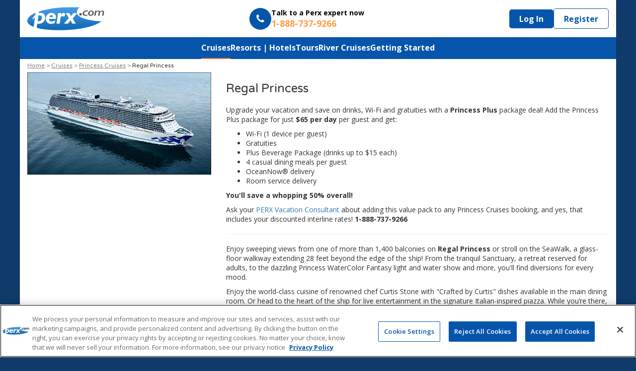

--- FILE ---
content_type: text/html; charset=utf-8
request_url: https://www.perx.com/cruises/princess-cruises/regal-princess/
body_size: 32462
content:
<!DOCTYPE html>







<html class="no-js" lang="en">
<head><meta charset="UTF-8"><meta name="viewport" content="width=device-width, initial-scale=1, maximum-scale=1"><meta name="format-detection" content="telephone=no"><title>
    Best interline rates on Regal Princess
 | PERX.com</title><meta name="description" content="PERX is the preferred interline travel agency for airline employees. Exclusive interline rates on Regal Princess for the airline community and your friends &amp; family members. Free registration and huge discounts." /><meta name="keywords" content="discount cruises, last minute cruises, cruise, interline cruise, airline employee cruise, airline employee travel, cruise travel, cruise vacation, cruise packages, cruise tours, luxury cruise deals, princess airline employee discount, princess interline rate, princess cruise discount, princess, princess cruises, princess cruise line, princess cruise line deals, princess cruise deals, princess cruise discount, princess cruise line discounts, come back new, regal princess, regal princess discounts, regal princess sailings"><link href='//fonts.googleapis.com/css?family=Open+Sans:800,700,600,400,300|Varela+Round|Inter' rel='stylesheet' type='text/css'><link rel="stylesheet" href="/static/CACHE/css/95823c1fb532.css" type="text/css" /><meta property="fb:app_id" content="168461769884545" /><meta property="fb:admins" content="1534636686,688457740,641160982" /><meta property="fb:page_id" content="58080772240" /><meta property="og:type" content="other" /><meta property="og:language" content="en" /><meta property="og:site_name" content="perxvacations" /><meta property="og:title" content="Best interline rates on Regal Princess" /><meta property="og:description" content="PERX is the preferred interline travel agency for airline employees. Exclusive interline rates on Regal Princess for the airline community and your friends &amp; family members. Free registration and huge discounts." /><meta property="og:url" content="https://www.perx.com/cruises/princess-cruises/regal-princess/" /><script>
        (function (_window, _document) {
            const script = 'script';
            const dataLayer = 'dataLayer';
            const googleTagManagerContainerId = 'GTM-NN5HZ3MD';

            _window[dataLayer] = _window[dataLayer] || [];
            _window[dataLayer].push({'gtm.start': new Date().getTime(), event: 'gtm.js'});

            const newScriptTag = _document.createElement(script);
            newScriptTag.async = true;
            newScriptTag.src = 'https://www.googletagmanager.com/gtm.js?id=' + googleTagManagerContainerId;

            const firstScriptTag = _document.getElementsByTagName(script)[0];
            firstScriptTag.parentNode.insertBefore(newScriptTag, firstScriptTag);
        })(window, document);
    </script><script src="https://ak.sail-horizon.com/spm/spm.v1.min.js"></script><script
        
            
            type="text/plain" class="optanon-category-C0003"
        
    >
        
            Sailthru.init({
                customerId: 'e93ac663e0d8af9ed01cf339dfb71ac1',
            });
        
    </script><script>
var perxWebSettings = {};
perxWebSettings['DATEPICKER_DATE_FORMAT'] = 'dd M yyyy';

perxWebSettings['MOMENT_DB_DATE_FORMAT'] = 'YYYY-MM-DD';

perxWebSettings['MOMENT_UI_DATE_FORMAT'] = 'DD MMM YYYY';

perxWebSettings['RESORT_CHECKIN_OFFSET'] = '7';

perxWebSettings['RESORT_STAY_DURATION'] = '4';

perxWebSettings['RESORT_BOOKING_OFFSET'] = '1';

perxWebSettings['CRUISE_SEARCH_RANGE'] = '30';

perxWebSettings['CRUISE_SEARCH_OFFSET'] = '1';

perxWebSettings['CLIENT_SIDE_CACHE_TIMEOUT'] = '3600000';

perxWebSettings['RESORT_SEARCH_FORM_SUGGESTIONS_COUNT'] = '8';

perxWebSettings['GOOGLE_MAPS_EMBED_KEY'] = 'AIzaSyAy1R-zmmgyyyExx3zyZqhCMwEp3VLVeeY';

</script></head><body class="cruises" style=""><noscript><iframe src="https://www.googletagmanager.com/ns.html?id=GTM-NN5HZ3MD"
                height="0" width="0" style="display: none; visibility: hidden"></iframe></noscript><div id="ie11-modal" class="modal fade" tabindex="-1" role="dialog"><div class="modal-dialog" role="document"><div class="modal-content"><div class="modal-header"><button type="button" class="close" data-dismiss="modal" aria-label="Close"><span aria-hidden="true">&times;</span></button><h4 class="modal-title">Looks like you're using Internet Explorer</h4></div><div class="modal-body"><p>Please be advised that as of June 15th, 2022, Internet Explorer will no longer be supported on many
                    devices.</p><p>Unfortunately, we no longer support this browser for our shopping experience. We recommend that you
                    upgrade using one of the links below, or call an agent at <strong>888-737-9266</strong>.</p><div class="browser-links"><a title="Download Google Chrome" href="https://www.google.com/chrome/"><img src="https://cdnjs.cloudflare.com/ajax/libs/browser-logos/70.1.0/chrome/chrome_64x64.png"
                                 alt="Google Chrome"><span>Google Chrome</span></a><a title="Download Mozilla Firefox" href="https://www.mozilla.org/en-US/firefox/"><img src="https://cdnjs.cloudflare.com/ajax/libs/browser-logos/70.1.0/firefox/firefox_64x64.png"
                                 alt="Mozilla Firefox"><span>Mozilla Firefox</span></a><a title="Download Opera" href="http://www.opera.com/download"><img src="https://cdnjs.cloudflare.com/ajax/libs/browser-logos/70.1.0/opera/opera_64x64.png"
                                 alt="Opera"><span>Opera</span></a><a title="Download Safari" href="https://www.apple.com/safari/"><img src="https://cdnjs.cloudflare.com/ajax/libs/browser-logos/70.1.0/safari/safari_64x64.png"
                                 alt="Safari"><span>Safari</span></a><a title="Download Microsoft Edge" href="https://www.microsoft.com/en-us/edge/features"><img src="https://cdnjs.cloudflare.com/ajax/libs/browser-logos/70.1.0/edge/edge_64x64.png"
                                 alt="Microsoft Edge"><span>Microsoft Edge</span></a></div></div><div class="modal-footer"><button type="button" class="btn btn-default" data-dismiss="modal">Close</button></div></div></div></div><div class="main-page container"><input id="client_side_cache_thumbprint" type="hidden" value="5463" /><div id="site-header"><a class="site-header__logo" href="/"><img class="site-header__logo-image" alt="Perx.com Logo" src="/static/core/images/logo.png" title="perx.com"></a><a class="site-header__talk" href="tel:+1-888-737-9266"><div class="talk__icon-wrapper hidden-xs"><i class="talk__icon fa fa-phone"></i></div><div class="talk__text"><span class="talk__call-to-action hidden-xs">Talk to a Perx expert now</span><span class="talk__phone-number">1-888-737-9266</span></div></a><div class="site-header__nav"><a class="login-logout-button hidden-xs" href="#" data-toggle="modal" data-target="#login-modal">
        Log In
      </a><a class="login-logout-button visible-xs" href="#login-accordion" data-toggle="collapse">
        Log In
      </a><a class="nav__button nav__register" href="

/register/?next=%2Fcruises%2Fprincess-cruises%2Fregal-princess%2F"><i class="visible-xs fa fa-user-circle-o"></i><span class="hidden-xs">Register</span></a><a class="nav__button nav__collapse visible-xs" href="#site-nav-collapse-wrapper" data-toggle="collapse"><i class="nav__button-icon fa fa-bars"></i></a></div></div><div id="login-accordion-container" class="col-xs-12 visible-xs"><div  id="login-accordion" class="collapse"><form name="login-form" method='post' class="form" role="form" action="/login"><input type="hidden" name="csrfmiddlewaretoken" value="HKogUQ1icrCEt0T1bg4TzVGp0523Xg2P8BKMvYTnkZdLwhZKdJ05hxztOV1UV9fU"><input type="hidden" name="next" value="/cruises/princess-cruises/regal-princess/" ><div class="throbber clearfix hide"><p><strong>Checking credentials</strong></p><br><svg version="1.1" id="loader-1" xmlns="http://www.w3.org/2000/svg" y="0px" x="0px"
    width="40px" height="40px" viewBox="0 0 40 40" enable-background="new 0 0 40 40" xml:space="preserve" role="decoration"><path id="path4489" opacity="0.2" fill="#000"  d="m 20.014953,0.02946512 c -11.0281165,0 -19.96925533,8.94113888
    -19.96925533,19.96925588 0,11.029453 8.94113883,19.969256 19.96925533,19.969256 11.028118,0 19.969257,-8.939803
    19.969257,-19.969256 C 39.982873,8.970604 31.043071,0.02946512 20.014953,0.02946512 Z m 0,35.51336888 c -8.584401,0
    -15.5441132,-6.958375 -15.5441132,-15.544113 0,-8.584402 6.9597122,-15.5441137 15.5441132,-15.5441137 8.584403,0
    15.542778,6.9597117 15.542778,15.5441137 0,8.585738 -6.958375,15.544113 -15.542778,15.544113 z"></path><path id="path4491" fill="#000" d="M 27.780329,6.5469301 29.990228,2.7176856 C 27.053495,1.0181744
    23.653137,0.02946512 20.014953,0.02946512 l 0,0 0,4.42514218 0,0 c 2.831183,0 5.477984,0.76959 7.765376,2.0923228 z"><animateTransform attributeType="xml" attributeName="transform" type="rotate" repeatCount="indefinite" dur="0.5s"
       to="360 20 20"
       from="0 20 20"></animateTransform></path></svg><br><p>Please stand by . . .</p></div><div class="alert alert-danger hide error" role="alert"><p><strong>The email and password are not a match.</strong></p></div><div class="row"><div class="col-xs-6"><div class="form-group"><label>Email</label><input type="text" class="form-control" name="username" value=""><i class="fa fa-times hide form-control-feedback"></i></div></div><div class="col-xs-6"><div class="form-group"><label>Password</label><input type="password" class="form-control" name="password" autocomplete="off" autocorrect="off" autocapitalize="off" spellcheck="false"><i class="fa fa-times hide form-control-feedback"></i></div></div></div><div class="row actions"><div class="col-xs-4"><a href="/password/reset/" class="">Forgot my password</a></div><div class="col-xs-5 text-right"><label><input type="checkbox" name="remember_me" value="True"> Remember me</label></div><div class="col-xs-3"><button type="submit" class="btn btn-success">Login</button></div></div></form></div></div><div id="site-nav-collapse-wrapper" class="collapse"><nav id="site-nav" class="row" role="navigation"><a class="nav__link nav__link--cruises" href="/cruises">Cruises</a><a class="nav__link nav__link--resorts" href="/resorts">Resorts | Hotels</a><a class="nav__link nav__link--tours" href="/tours">Tours</a><a class="nav__link nav__link--river-cruises" href="/river-cruises">River Cruises</a><a class="nav__link nav__link--getting-started" href="/getting-started">Getting Started</a></nav></div><div id="breadcrumbs" class="row"><div class="col-xs-12"><ul class="breadcrumbs"><li><a href="/">Home</a></li><li><a href="/cruises/">Cruises</a></li><li><a href="/cruises/princess-cruises/">Princess Cruises</a></li><li class="active">Regal Princess</li></ul></div></div><div class="row"><div class="col-md-4"><img alt="" class="img-responsive" src="https://media.pixelager.com/vendor/cruise/princess-cruises/regal-princess/large.jpg"></div><div class="col-md-8"><div class="row"><div class="col-md-12"><h3><img alt="" class="img-responsive logo-img" src="">Regal Princess</h3></div><div class="col-md-12"><p><div class="rich-text"><p>Upgrade your vacation and save on drinks, Wi-Fi and gratuities with a <b>Princess Plus</b> package deal! Add the Princess Plus package for just <b>$65 per day</b> per guest and get:</p><ul><li>Wi-Fi (1 device per guest)</li><li>Gratuities</li><li>Plus Beverage Package (drinks up to $15 each)</li><li>4 casual dining meals per guest</li><li>OceanNow® delivery</li><li>Room service delivery</li></ul><p><b>You&#x27;ll save a whopping 50% overall!</b></p><p>Ask your <a href="https://www.perx.com/vacation-consultants/">PERX Vacation Consultant</a> about adding this value pack to any Princess Cruises booking, and yes, that includes your discounted interline rates! <b>1-888-737-9266</b></p><hr/><p>Enjoy sweeping views from one of more than 1,400 balconies on <b>Regal Princess</b> or stroll on the SeaWalk, a glass-floor walkway extending 28 feet beyond the edge of the ship! From the tranquil Sanctuary, a retreat reserved for adults, to the dazzling Princess WaterColor Fantasy light and water show and more, you&#x27;ll find diversions for every mood.</p><p>Enjoy the world-class cuisine of renowned chef Curtis Stone with &quot;Crafted by Curtis&quot; dishes available in the main dining room. Or head to the heart of the ship for live entertainment in the signature Italian-inspired piazza. While you’re there, mingle with fellow guests, enjoy paninis and pastries in the 24-hour International Cafe and a wide variety of wines by the glass at Vines Wine Bar.</p><p>Watch blockbuster Hollywood movies against a backdrop of sea and sky at Movies Under the Stars. Or help crown The Voice of the Ocean — a new spin on the #1 TV show in the world – complete with live guest performances, professional mentors, blind auditions, charismatic judges and the iconic rotating chairs.</p><p>Camp Discovery reimagines the youth centers, formerly known as The Fun Zone, while The Beach House refreshes our teen lounges. Sign your crew up for trivia and talent shows, try new regional foods together during dinnertime, play games at carnival in the Piazza, and head to Movies Under the Stars for Family Movie Night. With Camp Discovery, The Beach House, and the enriching programs and entertainment, Princess makes family-friendly sailing easy.</p></div></p></div></div></div></div><!--div class="row"><a href="" data-toggle="modal" data-target="#deck-modal"><input type="button" id="deck-plans" class="btn btn-success btn-sm" value="View Deck Plans"></a></div --><article><section class="featured-deals"><div class="row"><div class="col-xs-12"><h3 id="featured-deals">Featured Deals <span class="pull-right"><small>Displaying 8 Regal Princess Deals</small></span></h3><hr></div><div class="col-xs-12"><span class="pull-right"><small>
            Sort by: &nbsp;&nbsp;
            
            <a href="/cruises/princess-cruises/regal-princess/?order_by=price#featured-deals">Price</a> &nbsp;&nbsp; 
            <a href="/cruises/princess-cruises/regal-princess/?order_by=duration#featured-deals">Duration</a></small></span></div></div><div><div class="row"><article class="col-xs-6 col-sm-4 col-md-3 featured-deal"><a href="itineraries/162818/sailings/2026-02-22"><div class="featured-deal-container"><div class="featured-deal-title-container"><h1>7nt - Caribbean</h1></div><img alt="" class="img-responsive stretch-to-fit" align="center" src="https://media.pixelager.com/vendor/cruise/princess-cruises/regal-princess/medium.jpg"><div class="featured-deal-price-container"><a class="hidden-xs" href="" data-toggle="modal" data-target="#login-modal"><span class="pull-right"><p><span>Log in for rates</span></p></span></span></a><a class="visible-xs" href="#login-accordion" data-toggle="collapse"><span class="pull-right"><p><span>Log in for rates</span></p></span></span></a></div><div class="featured-deal-desc-container"><p><h5>Regal Princess</h5><span class="earliest">22 Feb 2026</span><br>
                
                  Round-Trip<br>
                  Galveston, TX
                
                </p></div></div></a></article><article class="col-xs-6 col-sm-4 col-md-3 featured-deal"><a href="itineraries/162815/sailings/2026-02-01"><div class="featured-deal-container"><div class="featured-deal-title-container"><h1>7nt - Caribbean</h1></div><img alt="" class="img-responsive stretch-to-fit" align="center" src="https://media.pixelager.com/vendor/cruise/princess-cruises/regal-princess/medium.jpg"><div class="featured-deal-price-container"><a class="hidden-xs" href="" data-toggle="modal" data-target="#login-modal"><span class="pull-right"><p><span>Log in for rates</span></p></span></span></a><a class="visible-xs" href="#login-accordion" data-toggle="collapse"><span class="pull-right"><p><span>Log in for rates</span></p></span></span></a></div><div class="featured-deal-desc-container"><p><h5>Regal Princess</h5><span class="earliest">1 Feb 2026</span><br>
                
                  Round-Trip<br>
                  Galveston, TX
                
                </p></div></div></a></article><article class="col-xs-6 col-sm-4 col-md-3 featured-deal"><a href="itineraries/180217/sailings/2026-03-01"><div class="featured-deal-container"><div class="featured-deal-title-container"><h1>7nt - Caribbean</h1></div><img alt="" class="img-responsive stretch-to-fit" align="center" src="https://media.pixelager.com/vendor/cruise/princess-cruises/regal-princess/medium.jpg"><div class="featured-deal-price-container"><a class="hidden-xs" href="" data-toggle="modal" data-target="#login-modal"><span class="pull-right"><p><span>Log in for rates</span></p></span></span></a><a class="visible-xs" href="#login-accordion" data-toggle="collapse"><span class="pull-right"><p><span>Log in for rates</span></p></span></span></a></div><div class="featured-deal-desc-container"><p><h5>Regal Princess</h5><span class="earliest">1 Mar 2026</span><br>
                
                  Round-Trip<br>
                  Galveston, TX
                
                </p></div></div></a></article><article class="col-xs-6 col-sm-4 col-md-3 featured-deal"><a href="itineraries/180079/sailings/2026-02-08"><div class="featured-deal-container"><div class="featured-deal-title-container"><h1>7nt - Caribbean</h1></div><img alt="" class="img-responsive stretch-to-fit" align="center" src="https://media.pixelager.com/vendor/cruise/princess-cruises/regal-princess/medium.jpg"><div class="featured-deal-price-container"><a class="hidden-xs" href="" data-toggle="modal" data-target="#login-modal"><span class="pull-right"><p><span>Log in for rates</span></p></span></span></a><a class="visible-xs" href="#login-accordion" data-toggle="collapse"><span class="pull-right"><p><span>Log in for rates</span></p></span></span></a></div><div class="featured-deal-desc-container"><p><h5>Regal Princess</h5><span class="earliest">8 Feb 2026</span><br>
                
                  Round-Trip<br>
                  Galveston, TX
                
                </p></div></div></a></article><article class="col-xs-6 col-sm-4 col-md-3 featured-deal"><a href="itineraries/171218/sailings/2026-04-11"><div class="featured-deal-container"><div class="featured-deal-title-container"><h1>7nt - Caribbean</h1></div><img alt="" class="img-responsive stretch-to-fit" align="center" src="https://media.pixelager.com/vendor/cruise/princess-cruises/regal-princess/medium.jpg"><div class="featured-deal-price-container"><a class="hidden-xs" href="" data-toggle="modal" data-target="#login-modal"><span class="pull-right"><p><span>Log in for rates</span></p></span></span></a><a class="visible-xs" href="#login-accordion" data-toggle="collapse"><span class="pull-right"><p><span>Log in for rates</span></p></span></span></a></div><div class="featured-deal-desc-container"><p><h5>Regal Princess</h5><span class="earliest">11 Apr 2026</span><br>
                
                  Round-Trip<br>
                  Fort Lauderdale, FL
                
                </p></div></div></a></article><article class="col-xs-6 col-sm-4 col-md-3 featured-deal"><a href="itineraries/171214/sailings/2026-04-25"><div class="featured-deal-container"><div class="featured-deal-title-container"><h1>7nt - Caribbean</h1></div><img alt="" class="img-responsive stretch-to-fit" align="center" src="https://media.pixelager.com/vendor/cruise/princess-cruises/regal-princess/medium.jpg"><div class="featured-deal-price-container"><a class="hidden-xs" href="" data-toggle="modal" data-target="#login-modal"><span class="pull-right"><p><span>Log in for rates</span></p></span></span></a><a class="visible-xs" href="#login-accordion" data-toggle="collapse"><span class="pull-right"><p><span>Log in for rates</span></p></span></span></a></div><div class="featured-deal-desc-container"><p><h5>Regal Princess</h5><span class="earliest">25 Apr 2026</span><br>
                
                  Round-Trip<br>
                  Fort Lauderdale, FL
                
                </p></div></div></a></article><article class="col-xs-6 col-sm-4 col-md-3 featured-deal"><a href="itineraries/175416/sailings/2026-03-08"><div class="featured-deal-container"><div class="featured-deal-title-container"><h1>7nt - Caribbean</h1></div><img alt="" class="img-responsive stretch-to-fit" align="center" src="https://media.pixelager.com/vendor/cruise/princess-cruises/regal-princess/medium.jpg"><div class="featured-deal-price-container"><a class="hidden-xs" href="" data-toggle="modal" data-target="#login-modal"><span class="pull-right"><p><span>Log in for rates</span></p></span></span></a><a class="visible-xs" href="#login-accordion" data-toggle="collapse"><span class="pull-right"><p><span>Log in for rates</span></p></span></span></a></div><div class="featured-deal-desc-container"><p><h5>Regal Princess</h5><span class="earliest">8 Mar 2026</span><br>
                
                  Round-Trip<br>
                  Galveston, TX
                
                </p></div></div></a></article><article class="col-xs-6 col-sm-4 col-md-3 featured-deal"><a href="itineraries/162822/sailings/2026-03-22"><div class="featured-deal-container"><div class="featured-deal-title-container"><h1>12nt - Caribbean</h1></div><img alt="" class="img-responsive stretch-to-fit" align="center" src="https://media.pixelager.com/vendor/cruise/princess-cruises/regal-princess/medium.jpg"><div class="featured-deal-price-container"><a class="hidden-xs" href="" data-toggle="modal" data-target="#login-modal"><span class="pull-right"><p><span>Log in for rates</span></p></span></span></a><a class="visible-xs" href="#login-accordion" data-toggle="collapse"><span class="pull-right"><p><span>Log in for rates</span></p></span></span></a></div><div class="featured-deal-desc-container"><p><h5>Regal Princess</h5><span class="earliest">22 Mar 2026</span><br>
                
                  Galveston, TX to Fort Lauderdale, FL
                
                </p></div></div></a></article></div></div></section></article><div class="row"><div class="text-center col-xs-12"><a href="/cruises/search/?cruise_line_id=1586&amp;ship_id=1103&amp;min_departure_date=2026-01-22&amp;max_departure_date=2026-02-21"><input type="button" class="btn-lg btn-success cruiseline-button" value="Search for More Regal Princess Cruises"></a></div></div><div id="login-modal" class="modal hidden-xs"><div class="modal-dialog"><div class="modal-content"><div class="modal-body"><button type="button" class="close" data-dismiss="modal" aria-label="Close"><span aria-hidden="true">&times;</span></button><div class="login-pane"><h2 class="modal-title text-center">Login to find your next vacation!</h2><form name="login-form" method='post' class="form" role="form" action="/login"><input type="hidden" name="csrfmiddlewaretoken" value="HKogUQ1icrCEt0T1bg4TzVGp0523Xg2P8BKMvYTnkZdLwhZKdJ05hxztOV1UV9fU"><input type="hidden" name="next" value="?" ><div class="throbber clearfix hide"><p><strong>Checking credentials</strong></p><svg version="1.1" id="loader-1" xmlns="http://www.w3.org/2000/svg" y="0px" x="0px"
    width="40px" height="40px" viewBox="0 0 40 40" enable-background="new 0 0 40 40" xml:space="preserve" role="decoration"><path id="path4489" opacity="0.2" fill="#000"  d="m 20.014953,0.02946512 c -11.0281165,0 -19.96925533,8.94113888
    -19.96925533,19.96925588 0,11.029453 8.94113883,19.969256 19.96925533,19.969256 11.028118,0 19.969257,-8.939803
    19.969257,-19.969256 C 39.982873,8.970604 31.043071,0.02946512 20.014953,0.02946512 Z m 0,35.51336888 c -8.584401,0
    -15.5441132,-6.958375 -15.5441132,-15.544113 0,-8.584402 6.9597122,-15.5441137 15.5441132,-15.5441137 8.584403,0
    15.542778,6.9597117 15.542778,15.5441137 0,8.585738 -6.958375,15.544113 -15.542778,15.544113 z"></path><path id="path4491" fill="#000" d="M 27.780329,6.5469301 29.990228,2.7176856 C 27.053495,1.0181744
    23.653137,0.02946512 20.014953,0.02946512 l 0,0 0,4.42514218 0,0 c 2.831183,0 5.477984,0.76959 7.765376,2.0923228 z"><animateTransform attributeType="xml" attributeName="transform" type="rotate" repeatCount="indefinite" dur="0.5s"
       to="360 20 20"
       from="0 20 20"></animateTransform></path></svg><p>Please stand by . . .</p></div><div class="alert alert-danger hide error" role="alert"><p><strong>The email and password are not a match.</strong></p></div><div class="row"><div class="col-xs-6"><div class="form-group"><label>Email</label><input type="text" class="form-control" name="username" value=""><i class="fa fa-times hide form-control-feedback"></i><i class="fa fa-check hide form-control-feedback"></i></div></div><div class="col-xs-6"><div class="form-group"><label>Password</label><input type="password" class="form-control" name="password" autocomplete="off" autocorrect="off" autocapitalize="off" spellcheck="false"><i class="fa fa-times hide form-control-feedback"></i><i class="fa fa-check hide form-control-feedback"></i></div></div></div><div class="row actions"><div class="col-xs-6"><a href="/password/reset/" class="">Forgot my password</a></div><div class="col-xs-6 text-right"><label><input type="checkbox" name="remember_me" value="True"> Remember me</label><button type="submit" class="btn btn-success">Login</button></div></div></form><div class="well register"><p>Not registered yet? Create your account now!</p><a class="btn btn-register" href="

/register/?next=%2Fcruises%2Fprincess-cruises%2Fregal-princess%2F" role="button">Register Now</a></div><div class="small pull-right">Not interested in our deals? <a href="/">Exit here</a>.</div></div></div></div></div></div><div id="deck-modal" class="modal"><div class="modal-dialog"><div class="modal-content"><div class="modal-body"><button type="button" class="close" data-dismiss="modal" aria-label="Close"><span aria-hidden="true">&times;</span></button><div class="deck-pane"><h2 class="modal-title text-center">Regal Princess</h2><div class="deck-container"><img alt="" src="https://media.pixelager.com/vendor/cruise/princess-cruises/regal-princess/cabins/interior.jpg"><p>Interior</p></div><div class="deck-container"><img alt="" src="https://media.pixelager.com/vendor/cruise/princess-cruises/regal-princess/cabins/oceanview.jpg"><p>Oceanview</p></div><div class="deck-container"><img alt="" src="https://media.pixelager.com/vendor/cruise/princess-cruises/regal-princess/cabins/balcony.jpg"><p>Balcony</p></div><div class="deck-container"><img alt="" src="https://media.pixelager.com/vendor/cruise/princess-cruises/regal-princess/cabins/suite.jpg"><p>Suite</p></div></div></div></div></div></div><div id="page_footer" class="row" style=" "><div class="col-xs-12 right-edge left-edge"><div class="col-xs-12 col-sm-3 copyright-info"><ul class="info"><li><a style="" href="/about-us">About Us</a></li><li><a style="" href="/privacy">Privacy Policy</a></li><li><a style="" href="/terms">Terms & Conditions</a></li></ul><p class="copyright">&copy; 2026 Interline Vacations</p></div><div class="col-xs-12 col-sm-6 footer-mid-col"><p class="talk"><span class="talk hidden-xs">Talk to a Perx expert now </span><span class="expert phone"><a class="unstyled" href="tel:+1-888-737-9266">1-888-737-9266</a></span></p><p class="welcome">WELCOME <strong>DARGAL</strong> INTERLINE CUSTOMERS. WE APPRECIATE YOUR BUSINESS.</p><p>Registered seller of travel: Hawaii TAR-7223 | Washington UBI: 604048491 | California 2127970-50 | Florida ST35547</p></div><div class="col-xs-12 col-sm-3 hours-and-social"><span class="hours"><div class="rich-text"><p><b>Regular Hours:<br/></b>Monday to Friday - 8AM to 8PM<br/>Saturday - 9AM to 5PM<br/>Sunday - 9AM to 2PM</p><p>(all times Central US)</p></div></span><br><div class="social-group"><a target="_blank" href="https://www.facebook.com/perxvacations"><span class="fa-stack fa-lg"><i style="" class="fa fa-circle fa-stack-2x icon-background"></i><i style="" class="fa fa-facebook fa-stack-1x"></i></span></a><a target="_blank" href="https://x.com/perxvacations"><span class="fa-stack fa-lg"><i style="" class="fa fa-circle fa-stack-2x icon-background"></i><svg style="" class="fa-stack-1x" width="16" height="16" viewBox="0 0 24 24" fill="currentColor"><path d="M18.244 2.25h3.308l-7.227 8.26 8.502 11.24H16.17l-5.214-6.817L4.99 21.75H1.68l7.73-8.835L1.254 2.25H8.08l4.713 6.231zm-1.161 17.52h1.833L7.084 4.126H5.117z"/></svg></span></a><a target="_blank" href="https://www.instagram.com/perxvacations/"><span class="fa-stack fa-lg"><i style="" class="fa fa-circle fa-stack-2x icon-background"></i><i style="" class="fa fa-instagram fa-stack-1x"></i></span></a></div></div></div></div></div><template id="sailthru-cruise-offer"><div class="col-md-3 col-sm-4 article_width_12 grid-deals deal-grid-size-md"><div class="cruiseGridDeals clickable"><a class="unstyled sailthru-offer-link"><div class="image_content"><img alt="" class="offer-image img-responsive"/><p style="font-size: 16px;" class="bottom_overlay"><span class="offer-duration" style="font-weight: bold"></span><span class="offer-region" style="font-weight: bold"></span></p></div><div class="content"><p class="offer-ship" style="font-weight: bold"></p><p class="offer-departure_date"></p><p class="ports offer-ports"></p><div class="vertical-align vertical-align-md"><a href="" data-toggle="modal" data-target="#login-modal" class="hidden-xs btn btn-primary">LOG IN FOR RATES</a><a href="#login-accordion" data-toggle="collapse" class="visible-xs btn btn-primary">LOG IN FOR RATES</a></div></div></a></div></div><div class="col-xs-12 col-sm-6 pb10 compact_with_image-deals"><a class="hidden-xs link-unstyled" href="" data-toggle="modal" data-target="#login-modal"><div class="row compact-deal"><div class="col-xs-3"><img class="offer-image img-responsive" alt=""></div><div class="col-xs-6"><p class="headline"></p><p class="offer-vendor"></p><p class="offer-ship"></p><p class="offer-ports"></p></div><div class="col-xs-3 text-center"><span class="button_header offer-cabin_type"></span><span><i> from</i></span><p><button class="btn btn-block login" style="background-color: #F59A23;">
                Log in
            </button></p></div></div></a><a class="visible-xs link-unstyled" href="#login-accordion" data-toggle="collapse"><div class="row compact-deal"><div class="col-xs-3"><img class="offer-image img-responsive" alt=""></div><div class="col-xs-6"><p class="headline"></p><p class="offer-vendor"></p><p class="offer-ship"></p><p class="offer-ports"></p></div><div class="col-xs-3 text-center"><span class="button_header offer-cabin_type"></span><span><i> from</i></span><p><button class="btn btn-block login" style="background-color: #F59A23;">
                Log in
            </button></p></div></div></a></div></template><script type="text/javascript" src="/static/CACHE/js/03d0d8906c55.js"></script><script src="/static/core/js/slideshow/slideshow.js?vs=5463"></script><script src="/static/core/js/core.js?vs=5463"></script><script src="/static/core/js/forms.js?vs=5463"></script><script src="/static/core/js/login-submit.js?vs=5463"></script><script>
      // Display "IE11 not supported" modal if the Internet Explorer JavaScript engine is detected
      if ("ActiveXObject" in window) $('#ie11-modal').modal();
  </script><script>
        $('form[name="subscribe"]').on('submit',function(event){
          var email = $('.register-email-input').val()
          localStorage.setItem('email', email);
          window.location.replace("/register/");
          event.preventDefault();
        })
    </script><script>
        document.addEventListener('DOMContentLoaded', () => {
            $('.currency-amount').each((undefined, $currencyElem) => {
                const amount = $($currencyElem).data('currencyAmount');
                const code = $($currencyElem).data('currencyCode');
                const text = new Intl.NumberFormat(
                    'en-US', {
                        currency: code,
                        style: 'currency',
                        currencyDisplay: 'narrowSymbol',
                        maximumFractionDigits: 0,
                        roundingMode: 'ceil'
                    });
                $($currencyElem).text(`${code} ${text.format(amount)}`);
            })
        })
    </script><script src="/static/core/js/sailthru-recommendation.js?vs=5463"></script></body>
</html>


--- FILE ---
content_type: application/javascript
request_url: https://www.perx.com/static/core/js/sailthru-recommendation.js?vs=5463
body_size: 3974
content:
 document.addEventListener('DOMContentLoaded', () => {
        document.querySelectorAll('.sailthru-deals').forEach(el => {
          const sectionId = el.dataset.sectionId
          const templateStyle = el.dataset.templateStyle
          const dealsLength = el.dataset.dealsLength

          Sailthru.personalize({
            sections: [
              {
                id: sectionId,
                onSuccess: (data) => {
                  const offerData = JSON.parse(data.json)

                  offerData.slice(0, dealsLength).forEach(offer => {
                    if (offer.tags.includes('product-line-cruise')) {

                      const getPorts = ((departurePort = offer?.vars?.departure_port ?? '', arrivalPort = offer?.vars?.arrival_port ?? '') => {
                        if (departurePort.toLowerCase() === arrivalPort.toLowerCase() ) {
                          return `Round trip - ${departurePort}`
                        }
                        else
                          return `${ departurePort } to ${ arrivalPort }`
                      });

                      const _cabinTypes = ['balcony', 'oceanview','interior', 'suite']
                      const cabinToFeature = _cabinTypes.find((cabinType) => {
                        if (offer?.vars?.retail_rates[cabinType]) {
                          return cabinType
                        }
                      })

                      const departureDate =  new Date(offer?.vars?.sail_date).toDateString() || ''

                      const formatedPrice = new Intl.NumberFormat("en-US", {
                        style: "currency",
                        currency: "USD",
                        maximumFractionDigits: 0
                      }).format(offer.rates[cabinToFeature].price/100)

                      const template = document.getElementById('sailthru-cruise-offer');
                      const offerDiv = template.content.cloneNode(true);

                      if (templateStyle === 'grid') {
                        offerDiv.querySelector('.compact_with_image-deals').remove();

                        offerDiv.querySelector('.offer-duration').textContent = `${offer?.vars?.duration}nt - `;
                        offerDiv.querySelector('.offer-region').textContent = offer?.vars?.region || '';
                        offerDiv.querySelector('.offer-departure_date').textContent = departureDate;
                      }

                      if (templateStyle === 'compact_image') {
                        offerDiv.querySelector('.grid-deals').remove();

                        offerDiv.querySelectorAll('.headline').forEach(el => el.textContent = offer?.description || '');
                        offerDiv.querySelectorAll('.offer-vendor').forEach(el => el.textContent = offer?.vars?.supplier_full_name || '');

                      }

                      offerDiv.querySelectorAll('.offer-image').forEach(el => el.src = offer?.image || '');
                      offerDiv.querySelectorAll('.offer-ship').forEach(el => el.textContent = offer?.vars?.ship_name || '');
                      offerDiv.querySelectorAll('.offer-ports').forEach(el => el.textContent = getPorts());

                      const offerLinks = offerDiv.querySelectorAll('.sailthru-offer-link');
                      if (offerLinks) offerLinks.forEach(el =>el.href = offer?.url || '#');

                      const offerCabinTypes = offerDiv.querySelectorAll('.offer-cabin_type')
                      if (offerCabinTypes) offerCabinTypes.forEach(el => el.textContent = offer.vars.retail_rates[cabinToFeature].name);

                      const offerPrices = offerDiv.querySelectorAll('.offer-price');
                      if (offerPrices) offerPrices.forEach(el => el.textContent = formatedPrice);

                      el.appendChild(offerDiv)
                    }
                  })
                }
              }
            ]
          })
        })
      });

--- FILE ---
content_type: application/javascript
request_url: https://www.perx.com/static/core/js/login-submit.js?vs=5463
body_size: 2088
content:
$(document).ready(function() {              
  $('form[name="login-form"]').on('submit', function submit() {
    var $form = $(this),
        $username = $form.find('input[name="username"]'),
        $password = $form.find('input[name="password"]');
    $username.val($username.val().toLowerCase());
    if (!$username.val()) {
      FormUtils.add_validation_msg($username, $form);
    } else if (!$password.val()) {
      FormUtils.ok($username, false);
      FormUtils.add_validation_msg($password, $form);
    }
    else {
      FormUtils.ok($password, false);

      var values = $form.serializeArray();
      for (index = 0; index < values.length; ++index) {
        if (values[index].name === "username") {
          values[index].value = values[index].value.toLowerCase();
          break;
        }
      }

      $.ajax({
        type: "POST",
        url: "/login/",
        data: $.param(values),
        beforeSend: function() {
          $('.throbber', $form).addClass('show');
          $('.error', $form).addClass('hide');
        },
        success: function(d) {
          if (
              window.parent.location.pathname == "/logout/" || 
              window.parent.location.pathname == "/password/done/" ||
              window.parent.location.pathname == "/account/recovery_done") {
            window.parent.location.pathname = "";
          } else {
            /**
             * this 'if' statement handles resort search differently so that we can get the `next` value from the Vue
             * front-end (which has stored it at window.lastResortSearch).
             */
            if (d.next.startsWith('?') && location.pathname == '/resorts/search/' && window.lastResortSearch) {
              window.location.replace(window.lastResortSearch)
            } else {
              window.location.replace(d.next);
            }
          }
        },
        error: function(e) {
          $('.throbber', $form).removeClass('show');
          $('.error', $form).addClass('show');
        },
        dataType: "json"
      });
    }
    return false;
  });
});

--- FILE ---
content_type: application/javascript
request_url: https://www.perx.com/static/core/js/slideshow/slideshow.js?vs=5463
body_size: 6702
content:
// slideshow 12/2015
// deps: bootstrap, fontawesome
// expects images = [{'image_url': 'https://www.image.com', 'anchor_url': 'http://...', 'title': 'Title Here'}, ...]

// update 08/2017 - changed the slideshow div css so that background proeprtieds (image, cover, repeat, position etc are all st individually instead of forcing them al with a single 'background' property for greater control)
;(function($, undefined) {
	
		var ControlPanel = function() {
			
			function ControlPanel(opts) {
				opts = opts || {};
				if (!opts.slideshow) {
					$.error("a slideshow is required to control");
				}
				this.slideshow = opts.slideshow;
			}
			var methods = {
				draw: function(selected_index) {
					var self = this,
						container = this.slideshow.controls_container,
						icon_container = $('<div></div>').css('padding-left', '2px').addClass("pull-left"),
						icon;
	
					if (container) {
						container.empty();
						for (var i = 0;i<this.slideshow.images.length;i++) {
							if (i==selected_index) {
								icon = (this.slideshow.selected_icon
											.clone()
											.attr('title', this.slideshow.images[i]['title']));
								container.append(icon_container.clone().append(icon));
							} else {
								icon = (this.slideshow.unselected_icon
										.clone()
										.data('index', i)
										.css('cursor', 'pointer')
										.attr('title', this.slideshow.images[i]['title'])
										.click(function(a) {
											self.slideshow.restart_at($(a.target).data('index'));
										}));
								container.append(icon_container.clone().append(icon));
							}
						}
					}
				},
	
			};
			$.extend(ControlPanel.prototype, methods);
			return ControlPanel;
		}();
	
		var Slideshow = function() {
			
			function Slideshow(opts) {
				var self = this;
				
				opts = opts || {};
				if (!opts.target_container) {
					$.error("target_container is required");
				}
				this.images = opts.images;
				this.interval = opts.interval;
				this.fade_in = opts.fade_in;
				this.fade_out = opts.fade_out;
				this.target_container = opts.target_container || null;
				this.controls_container = opts.controls_container || null;
				this.selected_icon = opts.selected_icon;
				this.unselected_icon = opts.unselected_icon;
				this.fade_controls = opts.fade_controls;
				this.do_controls = opts.do_controls;
				
				this.next_slide_index = 1;
				this.anchor_url = null;
	
				this.current_set_interval = null;
	
				this.control_panel = new ControlPanel({slideshow: this});
	
				this.target_container.click(function() {
					if (self.anchor_url) {
						window.location.href = self.anchor_url;
					}
				});
	
			}
	
			var methods = {
				start: function() {
					this.start_at(0);
				},
				stop: function() {
					if (this.current_set_interval) {
						clearInterval(this.current_set_interval);
						this.current_set_interval = null;
					}
				},
				restart_at: function(image_index) {
					this.stop();
					this.start_at(image_index);
				},
				start_at: function(image_index) {
					var image_index = image_index || 0;
					
					if (image_index<=this.images.length) {
						this.fade_slide(image_index);
						if (this.images.length > 1) {
							this.start_interval(this.fade_slide);
						}
					}
				},
				set_slide: function(image) {
					this.target_container.css('background-image', 'url(' + image['image_url'] +')');
					if (image['anchor_url']) {
						this.anchor_url = image['anchor_url'];
						this.target_container.css('cursor', 'pointer');
					} else {
						this.anchor_url = null;
						this.target_container.css('cursor', 'auto');
					}
				},
				fade_slide: function(image_index) {
					var target = this.target_container,
						controls = this.controls_container,
						self = this,
						index, image;
					
					if ($.isNumeric(image_index)) {
						index = parseInt(image_index, 10);
					} else {
						index = this.next_slide_index;
					}
					image = this.images[index];
					target.fadeOut(this.fade_out, function () {
							self.set_slide(image);
							target.fadeIn(self.fade_in);
							self.control_panel.draw(index);
					});
					if (this.do_controls && this.fade_controls) {
						controls.fadeOut(this.fade_out, function() {
							controls.fadeIn(self.fade_in);
						});
					}
					this._increment_index(index);
				},
				start_interval: function(transition_handler) {
					this.stop();
					this.current_set_interval = setInterval(transition_handler.bind(this), this.interval);
					return this.current_set_interval;
				},
				_increment_index: function(from_index) {
					if (from_index + 1 >=this.images.length) {
						this.next_slide_index = 0;
					} else {
						this.next_slide_index = from_index + 1;
					}
				}
			}
			$.extend(Slideshow.prototype, methods)
			return Slideshow;
		}();
		
		$.fn.slideshow = function(opts) {
			var options = $.extend(true, {}, $.fn.slideshow.defaults, opts),
				images = options.images,
				i = 1,
				target_url = null,
				initial_image = image = null;
	
			this.each(function() {
				var $this = $(this),
					$target, $controls, slideshow;
	
				if(images.length > 0) {
					$target = $('<div></div>').css(options['slideshow_css']);
					if (options['do_controls']) {
						$controls = $('<div></div>').css(options['controls_css']);
					}
	
					$this.css({
						'z-index': 5,
						'position': 'relative'
					});
					$this.append($target);
					$this.append($controls);
					
					slideshow = new Slideshow({
						images: images,
						target_container: $target,
						controls_container: $controls,
						fade_in: options['fade_in'],
						fade_out: options['fade_out'],
						interval: options['interval'],
						selected_icon: options['selected_icon'],
						unselected_icon: options['unselected_icon'],
						do_controls: options['do_controls'],
						fade_controls: options['fade_controls']
					});
					slideshow.start();
				}
				
			});
			return this;
		}
	
	
		$.fn.slideshow.defaults = {
					images: [],
					fade_in: 1000,
					fade_out: 1000,
					interval: 5000,
					do_controls: true,
					fade_controls: false,
					selected_icon: $('<i class="fa fa-square"></i>'),
					unselected_icon: $('<i class="fa fa-square-o"></i>'),
					controls_css: {
						'z-index': '5',
						'position': 'absolute',
						'left': '20px',
						'bottom': '20px',
						'color': 'grey',
						'font-size': '2em'
					},
					slideshow_css: {
						'position': 'absolute',
						'z-index': '-1',
						'top': '0px',
						'bottom': '0px',
						'left': '0px',
						'right': '0px',
						'height': '100%',
						'background-position': '0px',
						'background-repeat': 'no-repeat',
						'background-size': 'cover'
					}
		};
	})(window.jQuery);